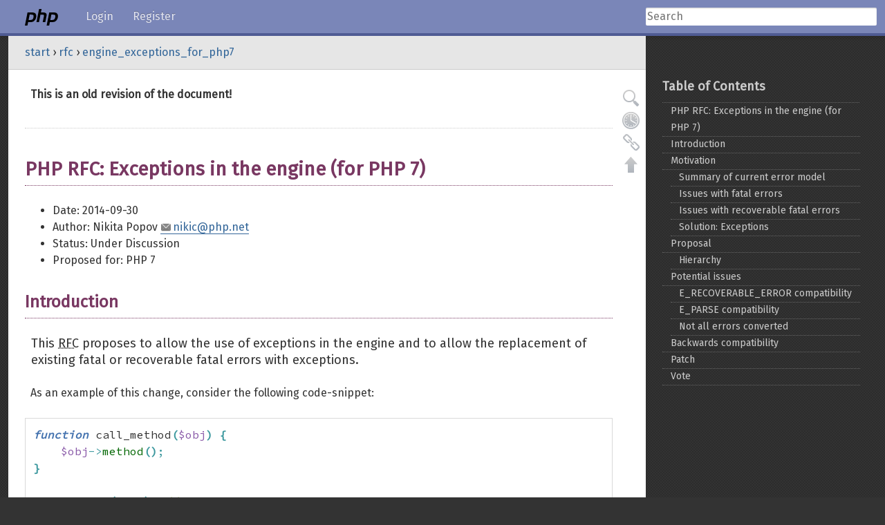

--- FILE ---
content_type: text/html; charset=utf-8
request_url: https://wiki.php.net/rfc/engine_exceptions_for_php7?rev=1424714499
body_size: 9185
content:
<!DOCTYPE html>
<html>
<head>
  <meta charset="utf-8">
  <meta name="viewport" content="width=device-width, initial-scale=1.0">

  <title>PHP: rfc:engine_exceptions_for_php7</title>

  <meta name="generator" content="DokuWiki"/>
<meta name="robots" content="noindex,nofollow"/>
<meta name="keywords" content="rfc,engine_exceptions_for_php7"/>
<link rel="search" type="application/opensearchdescription+xml" href="/lib/exe/opensearch.php" title="PHP Wiki"/>
<link rel="start" href="/"/>
<link rel="contents" href="/rfc/engine_exceptions_for_php7?do=index" title="Sitemap"/>
<link rel="manifest" href="/lib/exe/manifest.php" crossorigin="use-credentials"/>
<link rel="alternate" type="application/rss+xml" title="Recent Changes" href="/feed.php"/>
<link rel="alternate" type="application/rss+xml" title="Current namespace" href="/feed.php?mode=list&amp;ns=rfc"/>
<link rel="alternate" type="text/html" title="Plain HTML" href="/_export/xhtml/rfc/engine_exceptions_for_php7"/>
<link rel="alternate" type="text/plain" title="Wiki Markup" href="/_export/raw/rfc/engine_exceptions_for_php7"/>
<link rel="stylesheet" href="/lib/exe/css.php?t=phpnet&amp;tseed=d92a3e9abc7f7a3b406d766b6e4ab703"/>
<script >var NS='rfc';var JSINFO = {"id":"rfc:engine_exceptions_for_php7","namespace":"rfc","ACT":"show","useHeadingNavigation":0,"useHeadingContent":0};(function(H){H.className=H.className.replace(/\bno-js\b/,'js')})(document.documentElement);</script>
<script src="/lib/exe/jquery.php?tseed=8faf3dc90234d51a499f4f428a0eae43" defer="defer"></script>
<script src="/lib/exe/js.php?t=phpnet&amp;tseed=d92a3e9abc7f7a3b406d766b6e4ab703" defer="defer"></script>
  <link media='all' rel='stylesheet' href='//shared.php.net/styles/defaults.css?filemtime=1756897614'/>
  <link media='all' rel='stylesheet' href='//shared.php.net/styles/wiki.css?filemtime=1756897614'/>

  <link href="//fonts.googleapis.com/css?family=Fira+Sans|Source+Sans+Pro:300,400,600,400italic,600italic|Source+Code+Pro&amp;subset=latin,latin-ext" rel="stylesheet">
  <link rel="shortcut icon" href="//php.net/favicon.ico">
<!--[if lt IE 9]>
  <script src="//shared.php.net/js/html5shiv.js"></script>
<![endif]-->
  </head>
<body id="">

<div class="wrap">
<header class='clearfix'>
  <div id="mainmenu-toggle-overlay"></div>
  <input type="checkbox" id="mainmenu-toggle">
  <nav class="fullscreen">
    <div class="mainscreen">
      <a href="/" class="home"><img src="//php.net/images/logo.php?" width="48" height="24" alt="php"><span class="subdomain"></span></a>
      <ul>
        <li class=""><a href="?do=login">Login</a></li>
        <li class=""><a href="?do=register">Register</a></li>
      </ul>
    </div>
    <div class="secondscreen">
      <form method="get" action="/start">
        <input type="search" placeholder="Search" name="id" class="search">
        <input type="hidden" name="do" value="search">
      </form>
    </div>
  </nav>
</header>
<div id="flash-message"></div>
<nav id="megadropdown"></nav>

<section class="fullscreen clearfix">


<section id="breadcrumbs">
<nav>
<span class="bchead">You are here: </span><span class="home"><bdi><a href="/start" class="wikilink1" title="start" data-wiki-id="start">start</a></bdi></span> › <bdi><a href="/rfc" class="wikilink1" title="rfc" data-wiki-id="rfc">rfc</a></bdi> › <bdi><a href="/rfc/engine_exceptions_for_php7" class="wikilink1" title="rfc:engine_exceptions_for_php7" data-wiki-id="rfc:engine_exceptions_for_php7">engine_exceptions_for_php7</a></bdi></nav>
</section>
<section class="mainscreen">
    <!--[if lte IE 7 ]><div id="IE7"><![endif]--><!--[if IE 8 ]><div id="IE8"><![endif]-->
    <div id="dokuwiki__site"><div id="dokuwiki__top" class="site dokuwiki mode_show tpl_phpnet     ">


        <div class="wrapper group">

            
            <!-- ********** CONTENT ********** -->
            <div id="dokuwiki__content"><div class="pad group">

                <div class="pageId"><span>rfc:engine_exceptions_for_php7</span></div>

                <div class="page group">
                                                            <!-- wikipage start -->
                                        
<p>
<strong>This is an old revision of the document!</strong>
</p>
<hr />

<h1 class="sectionedit1" id="php_rfcexceptions_in_the_engine_for_php_7">PHP RFC: Exceptions in the engine (for PHP 7)</h1>
<div class="level1">
<ul>
<li class="level1"><div class="li"> Date: 2014-09-30</div>
</li>
<li class="level1"><div class="li"> Author: Nikita Popov <a href="mailto:&#110;&#105;&#107;&#105;&#99;&#64;&#112;&#104;&#112;&#46;&#110;&#101;&#116;" class="mail" title="&#110;&#105;&#107;&#105;&#99;&#64;&#112;&#104;&#112;&#46;&#110;&#101;&#116;">&#110;&#105;&#107;&#105;&#99;&#64;&#112;&#104;&#112;&#46;&#110;&#101;&#116;</a></div>
</li>
<li class="level1"><div class="li"> Status: Under Discussion</div>
</li>
<li class="level1"><div class="li"> Proposed for: PHP 7</div>
</li>
</ul>

</div>

<h2 class="sectionedit2" id="introduction">Introduction</h2>
<div class="level2">

<p>
This <abbr title="Request for Comments">RFC</abbr> proposes to allow the use of exceptions in the engine and to allow the replacement of existing fatal or recoverable fatal errors with exceptions.
</p>

<p>
As an example of this change, consider the following code-snippet:
</p>
<pre class="code php"><span class="kw2">function</span> call_method<span class="br0">&#40;</span><span class="re0">$obj</span><span class="br0">&#41;</span> <span class="br0">&#123;</span>
    <span class="re0">$obj</span><span class="sy0">-&gt;</span><span class="me1">method</span><span class="br0">&#40;</span><span class="br0">&#41;</span><span class="sy0">;</span>
<span class="br0">&#125;</span>
&nbsp;
call_method<span class="br0">&#40;</span><span class="kw4">null</span><span class="br0">&#41;</span><span class="sy0">;</span> <span class="co1">// oops!</span></pre>

<p>
Currently the above code will throw a fatal error <sup><a href="#fn__1" id="fnt__1" class="fn_top">1)</a></sup>:
</p>
<pre class="code">Fatal error: Call to a member function method() on a non-object in /path/file.php on line 4</pre>

<p>
This <abbr title="Request for Comments">RFC</abbr> replaces the fatal error with an <code>EngineException</code>. As such it is now possible to catch this error condition:
</p>
<pre class="code php">try <span class="br0">&#123;</span>
    call_method<span class="br0">&#40;</span><span class="kw4">null</span><span class="br0">&#41;</span><span class="sy0">;</span> <span class="co1">// oops!</span>
<span class="br0">&#125;</span> catch <span class="br0">&#40;</span>EngineException <span class="re0">$e</span><span class="br0">&#41;</span> <span class="br0">&#123;</span>
    <span class="kw1">echo</span> <span class="st0">&quot;Exception: {<span class="es4">$e-&gt;getMessage</span>()}<span class="es1">\n</span>&quot;</span><span class="sy0">;</span>
<span class="br0">&#125;</span>
&nbsp;
<span class="co1">// Exception: Call to a member function method() on a non-object</span></pre>

<p>
If the exception is not caught, PHP will continue to throw the same fatal error as it currently does.
</p>

</div>

<h2 class="sectionedit3" id="motivation">Motivation</h2>
<div class="level2">

</div>

<h3 class="sectionedit4" id="summary_of_current_error_model">Summary of current error model</h3>
<div class="level3">

<p>
PHP currently supports 16 different error types which are listed below, grouped by severity:
</p>
<pre class="code">// Fatal errors
E_ERROR
E_CORE_ERROR
E_COMPILE_ERROR
E_USER_ERROR

// Recoverable fatal errors
E_RECOVERABLE_ERROR
// Parse error
E_PARSE

// Warnings
E_WARNING
E_CORE_WARNING
E_COMPILE_WARNING
E_USER_WARNING

// Notices etc.
E_DEPRECATED
E_USER_DEPRECATED
E_NOTICE
E_USER_NOTICE
E_STRICT</pre>

<p>
The first four errors are fatal, i.e. they will not invoke the error handler, abort execution in the current context and directly jump (bailout) to the shutdown procedure.
</p>

<p>
The <code>E_RECOVERABLE_ERROR</code> error type behaves like a fatal error by default, but it will invoke the error handler, which can instruct the engine to ignore the error and continue execution in the context where the error was raised.
</p>

<p>
The <code>E_PARSE</code> error normally behaves like a fatal error (e.g. when <code>include</code> is used). However when <code>eval()</code> is used the bailout is not performed (the error handler is still skipped though).
</p>

<p>
The remaining errors are all non-fatal, i.e. execution continues normally after they occur. The error handler is invoked for all error types apart from <code>E_CORE_WARNING</code> and <code>E_COMPILE_WARNING</code>.
</p>

</div>

<h3 class="sectionedit5" id="issues_with_fatal_errors">Issues with fatal errors</h3>
<div class="level3">

</div>

<h4 id="cannot_be_gracefully_handled">Cannot be gracefully handled</h4>
<div class="level4">

<p>
The most obvious issue with fatal errors is that they immediately abort execution and as such cannot be gracefully recovered from. This behavior is very problematic in some situations.
</p>

<p>
As an example consider a server or daemon written in PHP. If a fatal error occurs during the handling of a request it will abort not only that individual request but kill the entire server/daemon. It would be much preferable to catch the fatal error and abort the request it originated from, but continue to handle other requests.
</p>

<p>
Another example is running tests in PHPUnit: If a test throws a fatal error this will abort the whole test-run. It would be more desirable to mark the individual test as failed, but continue running the rest of the testsuite.
</p>

</div>

<h4 id="error_handler_is_not_called">Error handler is not called</h4>
<div class="level4">

<p>
Fatal errors do not invoke the error handler and as such it is hard to apply custom error handling procedures (for display, logging, mailing, ...) to them. The only way to handle a fatal error is through a shutdown function:
</p>
<pre class="code php"><a href="http://www.php.net/register_shutdown_function"><span class="kw3">register_shutdown_function</span></a><span class="br0">&#40;</span><span class="kw2">function</span><span class="br0">&#40;</span><span class="br0">&#41;</span> <span class="br0">&#123;</span> <a href="http://www.php.net/var_dump"><span class="kw3">var_dump</span></a><span class="br0">&#40;</span><a href="http://www.php.net/error_get_last"><span class="kw3">error_get_last</span></a><span class="br0">&#40;</span><span class="br0">&#41;</span><span class="br0">&#41;</span><span class="sy0">;</span> <span class="br0">&#125;</span><span class="br0">&#41;</span><span class="sy0">;</span>
&nbsp;
<span class="re0">$null</span> <span class="sy0">=</span> <span class="kw4">null</span><span class="sy0">;</span>
<span class="re0">$null</span><span class="sy0">-&gt;</span><span class="me1">foo</span><span class="br0">&#40;</span><span class="br0">&#41;</span><span class="sy0">;</span>
&nbsp;
<span class="co1">// shutdown function output:</span>
<a href="http://www.php.net/array"><span class="kw3">array</span></a><span class="br0">&#40;</span><span class="nu0">4</span><span class="br0">&#41;</span> <span class="br0">&#123;</span>
  <span class="br0">&#91;</span><span class="st0">&quot;type&quot;</span><span class="br0">&#93;</span><span class="sy0">=&gt;</span> int<span class="br0">&#40;</span><span class="nu0">1</span><span class="br0">&#41;</span>
  <span class="br0">&#91;</span><span class="st0">&quot;message&quot;</span><span class="br0">&#93;</span><span class="sy0">=&gt;</span> string<span class="br0">&#40;</span><span class="nu0">47</span><span class="br0">&#41;</span> <span class="st0">&quot;Call to a member function foo() on a non-object&quot;</span>
  <span class="br0">&#91;</span><span class="st0">&quot;file&quot;</span><span class="br0">&#93;</span><span class="sy0">=&gt;</span> <span class="sy0">...</span>
  <span class="br0">&#91;</span><span class="st0">&quot;line&quot;</span><span class="br0">&#93;</span><span class="sy0">=&gt;</span> <span class="sy0">...</span>
<span class="br0">&#125;</span></pre>

<p>
This allows rudimentary handling of fatal errors, but the available information is very limited. In particular the shutdown function is not able to retrieve a stacktrace for the error (which is possible for other error types going through the error handler.)
</p>

</div>

<h4 id="finally_blocks_will_not_be_invoked">Finally blocks will not be invoked</h4>
<div class="level4">

<p>
If a fatal error occurs <code>finally</code> blocks will not be invoked:
</p>
<pre class="code php"><span class="re0">$lock</span><span class="sy0">-&gt;</span><span class="me1">acquire</span><span class="br0">&#40;</span><span class="br0">&#41;</span><span class="sy0">;</span>
try <span class="br0">&#123;</span>
    doSomething<span class="br0">&#40;</span><span class="br0">&#41;</span><span class="sy0">;</span>
<span class="br0">&#125;</span> finally <span class="br0">&#123;</span>
    <span class="re0">$lock</span><span class="sy0">-&gt;</span><span class="me1">release</span><span class="br0">&#40;</span><span class="br0">&#41;</span><span class="sy0">;</span>
<span class="br0">&#125;</span></pre>

<p>
If <code>doSomething()</code> in the above example results in a fatal error the <code>finally</code> block will not be run and the lock is not released.
</p>

</div>

<h4 id="destructors_are_not_called">Destructors are not called</h4>
<div class="level4">

<p>
When a fatal error occurs destructors are not invoked. This means that anything relying on the RAII (Resource Acquisition Is Initialization) will break. Using the lock example again:
</p>
<pre class="code php"><span class="kw2">class</span> LockManager <span class="br0">&#123;</span>
    <span class="kw2">private</span> <span class="re0">$lock</span><span class="sy0">;</span>
    <span class="kw2">public</span> <span class="kw2">function</span> __construct<span class="br0">&#40;</span>Lock <span class="re0">$lock</span><span class="br0">&#41;</span> <span class="br0">&#123;</span>
        <span class="re0">$this</span><span class="sy0">-&gt;</span><span class="me1">lock</span> <span class="sy0">=</span> <span class="re0">$lock</span><span class="sy0">;</span>
        <span class="re0">$this</span><span class="sy0">-&gt;</span><span class="me1">lock</span><span class="sy0">-&gt;</span><span class="me1">acquire</span><span class="br0">&#40;</span><span class="br0">&#41;</span><span class="sy0">;</span>
    <span class="br0">&#125;</span>
    <span class="kw2">public</span> <span class="kw2">function</span> __destruct<span class="br0">&#40;</span><span class="br0">&#41;</span> <span class="br0">&#123;</span>
        <span class="re0">$this</span><span class="sy0">-&gt;</span><span class="me1">lock</span><span class="sy0">-&gt;</span><span class="me1">release</span><span class="br0">&#40;</span><span class="br0">&#41;</span><span class="sy0">;</span>
    <span class="br0">&#125;</span>
<span class="br0">&#125;</span>
&nbsp;
<span class="kw2">function</span> test<span class="br0">&#40;</span><span class="re0">$lock</span><span class="br0">&#41;</span> <span class="br0">&#123;</span>
    <span class="re0">$manager</span> <span class="sy0">=</span> <span class="kw2">new</span> LockManager<span class="br0">&#40;</span><span class="re0">$lock</span><span class="br0">&#41;</span><span class="sy0">;</span> <span class="co1">// acquire lock</span>
&nbsp;
    doSomething<span class="br0">&#40;</span><span class="br0">&#41;</span><span class="sy0">;</span>
&nbsp;
    <span class="co1">// automatically release lock via dtor</span>
<span class="br0">&#125;</span></pre>

<p>
If <code>doSomething()</code> in the above example throws a fatal error the destructor of <code>LockManager</code> is not called and as such the lock is not released.
</p>

<p>
As both <code>finally</code> blocks and destructors fail in face of fatal errors the only reasonably robust way of releasing critical resources is to use a global registry combined with a shutdown function.
</p>

</div>

<h3 class="sectionedit6" id="issues_with_recoverable_fatal_errors">Issues with recoverable fatal errors</h3>
<div class="level3">

<p>
After acknowledging that the use of fatal errors is problematic, one might suggest to convert fatal errors to recoverable fatal errors where possible. Sadly this also has several issues:
</p>

</div>

<h4 id="execution_is_continued_in_same_context">Execution is continued in same context</h4>
<div class="level4">

<p>
When a recoverable fatal error is dismissed by a custom error handler, execution is continued as if the error never happened. From a core developer perspective this means that a recoverable fatal error needs to be implemented in the same way as a warning is, with the assumption that the following code will still be run.
</p>

<p>
This makes it technically complicated to convert fatal errors into recoverable errors, because fatal errors are typically thrown in situation where continuing execution in the current codepath is not possible. For example the use of recoverable errors in argument sending would likely require manual stack and call slot cleanup as well as figuring out which code to run after the error.
</p>

</div>

<h4 id="hard_to_catch">Hard to catch</h4>
<div class="level4">

<p>
While <code>E_RECOVERABLE_ERROR</code> is presented as a “Catchable fatal error” to the end user, the error is actually rather hard to catch. In particular the familiar <code>try</code>/<code>catch</code> structure cannot be used and instead an error handler needs to be employed.
</p>

<p>
To catch a recoverable fatal error non-intrusively code along the following lines is necessary:
</p>
<pre class="code php"><a href="http://www.php.net/set_error_handler"><span class="kw3">set_error_handler</span></a><span class="br0">&#40;</span><span class="kw2">function</span><span class="br0">&#40;</span><span class="re0">$errno</span><span class="sy0">,</span> <span class="re0">$errstr</span><span class="sy0">,</span> <span class="re0">$errfile</span><span class="sy0">,</span> <span class="re0">$errline</span><span class="br0">&#41;</span> <span class="br0">&#123;</span>
    <span class="kw1">if</span> <span class="br0">&#40;</span><span class="re0">$errno</span> <span class="sy0">===</span> E_RECOVERABLE_ERROR<span class="br0">&#41;</span> <span class="br0">&#123;</span>
        <span class="kw1">throw</span> <span class="kw2">new</span> ErrorException<span class="br0">&#40;</span><span class="re0">$errstr</span><span class="sy0">,</span> <span class="re0">$errno</span><span class="sy0">,</span> <span class="nu0">0</span><span class="sy0">,</span> <span class="re0">$errfile</span><span class="sy0">,</span> <span class="re0">$errline</span><span class="br0">&#41;</span><span class="sy0">;</span>
    <span class="br0">&#125;</span>
    <span class="kw1">return</span> <span class="kw4">false</span><span class="sy0">;</span>
<span class="br0">&#125;</span><span class="br0">&#41;</span><span class="sy0">;</span>
&nbsp;
try <span class="br0">&#123;</span>
    <span class="kw2">new</span> Closure<span class="sy0">;</span>
<span class="br0">&#125;</span> catch <span class="br0">&#40;</span>Exception <span class="re0">$e</span><span class="br0">&#41;</span> <span class="br0">&#123;</span>
    <span class="kw1">echo</span> <span class="st0">&quot;Caught: {<span class="es4">$e-&gt;getMessage</span>()}<span class="es1">\n</span>&quot;</span><span class="sy0">;</span>
<span class="br0">&#125;</span>
&nbsp;
<a href="http://www.php.net/restore_error_handler"><span class="kw3">restore_error_handler</span></a><span class="br0">&#40;</span><span class="br0">&#41;</span><span class="sy0">;</span></pre>

</div>

<h4 id="performance">Performance</h4>
<div class="level4">

<p>
The ability to bypass recoverable fatal errors while still continuing execution in the same code path may cause performance issues in some cases. For example it is currently possible to completely ignore argument type hints with an error handler. As such a JIT compiler may not be able to make strong assumptions about the types of type hinted parameters.
</p>

</div>

<h3 class="sectionedit7" id="solutionexceptions">Solution: Exceptions</h3>
<div class="level3">

<p>
Exceptions provide an approach to error handling that does not suffer from the problems of fatal and recoverable fatal errors. In particular exceptions can be gracefully handled, they will invoke <code>finally</code> blocks and destructors and are easily caught using <code>catch</code> blocks.
</p>

<p>
From an implementational point of view they also form a middle ground between fatal errors (abort execution) and recoverable fatal errors (continue in the same codepath). Exceptions typically leave the current codepath right away and make use of automatic cleanup mechanisms (e.g. there is no need to manually clean up the stack). In order to throw an exception from the VM you usually only need to free the opcode operands and invoke <code>HANDLE_EXCEPTION()</code>.
</p>

<p>
Exceptions have the additional advantage of providing a stack trace.
</p>

</div>

<h2 class="sectionedit8" id="proposal">Proposal</h2>
<div class="level2">

<p>
This proposal introduces two new exception types:
</p>
<ul>
<li class="level1"><div class="li"> <code>EngineException</code> as the recommended default exception type for exceptions emitted from the executor.</div>
</li>
<li class="level1"><div class="li"> <code>ParseException</code> for use with parse errors in particular.</div>
</li>
</ul>

<p>
Additionally the following policy changes are made:
</p>
<ul>
<li class="level1"><div class="li"> It is now allowed to use exceptions in the engine.</div>
</li>
<li class="level1"><div class="li"> Existing errors of type <code>E_ERROR</code>, <code>E_RECOVERABLE_ERROR</code>, <code>E_PARSE</code> or <code>E_COMPILE_ERROR</code> can be converted to exceptions.</div>
</li>
<li class="level1"><div class="li"> It is discouraged to introduce new errors of type <code>E_ERROR</code> or <code>E_RECOVERABLE_ERROR</code>. Within limits of technical feasibility the use of exceptions is preferred.</div>
</li>
</ul>

<p>
In order to avoid updating many tests the current error messages will be retained if the engine/parse exception is not caught. This may be changed in the future.
</p>

<p>
The patch attached to this <abbr title="Request for Comments">RFC</abbr> already converts a large number of fatal and recoverable fatal errors to exceptions. It also converts parse errors to exceptions.
</p>

</div>

<h3 class="sectionedit9" id="hierarchy">Hierarchy</h3>
<div class="level3">

<p>
There is some concern that by extending <code>EngineException</code> directly from <code>Exception</code>, previously fatal errors may be accidentally caught by existing <code>catch(Exception $e)</code> blocks (aka Pokemon exception handling). To alleviate this concern it is possible to introduce a new <code>BaseException</code> type with the following inheritance hierarchy:
</p>
<pre class="code">BaseExtension (abstract)
 +- EngineException
 +- ParseException
 +- Exception
     +- ErrorException
     +- RuntimeException
         +- ...
     +- ...</pre>

<p>
As such engine/parse exceptions will not be caught by existing <code>catch(Exception $e)</code> blocks.
</p>

<p>
Whether such a hierarchy (with a new <code>BaseException</code> type) should be adopted will be subject to a secondary vote.
</p>

</div>

<h2 class="sectionedit10" id="potential_issues">Potential issues</h2>
<div class="level2">

</div>

<h3 class="sectionedit11" id="e_recoverable_error_compatibility">E_RECOVERABLE_ERROR compatibility</h3>
<div class="level3">

<p>
Currently it is possible to silently ignore recoverable fatal errors with a custom error handler. By replacing them with exceptions this capability is removed, thus breaking compatibility.
</p>

<p>
I have never seen this possibility used in practice outside some weird hacks (which use ignored recoverable type constraint errors to implement scalar typehints). In most cases custom error handlers throw an <code>ErrorException</code>, i.e. they emulate the proposed behavior with a different exception type.
</p>

</div>

<h3 class="sectionedit12" id="e_parse_compatibility">E_PARSE compatibility</h3>
<div class="level3">

<p>
Currently parse errors generated during <code>eval()</code> (but not <code>require</code> etc) are non-fatal. This proposal would make <code>eval()</code> throw an exception instead, which would require some code adjustments in cases where the developer wishes to gracefully handle <code>eval()</code> errors.
</p>

<p>
As parse errors do not invoke the error handler, handling eval errors is tricky and requires code looking roughly as follows  <sup><a href="#fn__2" id="fnt__2" class="fn_top">2)</a></sup>:
</p>
<pre class="code php"><a href="http://www.php.net/set_error_handler"><span class="kw3">set_error_handler</span></a><span class="br0">&#40;</span><span class="kw2">function</span><span class="br0">&#40;</span><span class="br0">&#41;</span> <span class="br0">&#123;</span> <span class="kw1">return</span> <span class="kw4">false</span><span class="sy0">;</span> <span class="br0">&#125;</span><span class="sy0">,</span> <span class="nu0">0</span><span class="br0">&#41;</span><span class="sy0">;</span>
<span class="sy0">@</span><span class="re0">$undefinedVariable</span><span class="sy0">;</span>
<a href="http://www.php.net/restore_error_handler"><span class="kw3">restore_error_handler</span></a><span class="br0">&#40;</span><span class="br0">&#41;</span><span class="sy0">;</span>
&nbsp;
<span class="re0">$oldErrorReporting</span> <span class="sy0">=</span> <a href="http://www.php.net/error_reporting"><span class="kw3">error_reporting</span></a><span class="br0">&#40;</span><span class="br0">&#41;</span><span class="sy0">;</span>
<a href="http://www.php.net/error_reporting"><span class="kw3">error_reporting</span></a><span class="br0">&#40;</span><span class="re0">$oldErrorReporting</span> <span class="sy0">&amp;</span> ~<span class="kw4">E_PARSE</span><span class="br0">&#41;</span><span class="sy0">;</span>
<span class="re0">$result</span> <span class="sy0">=</span> <a href="http://www.php.net/eval"><span class="kw3">eval</span></a><span class="br0">&#40;</span><span class="re0">$code</span><span class="br0">&#41;</span><span class="sy0">;</span>
<a href="http://www.php.net/error_reporting"><span class="kw3">error_reporting</span></a><span class="br0">&#40;</span><span class="re0">$oldErrorReporting</span><span class="br0">&#41;</span><span class="sy0">;</span>
&nbsp;
<span class="re0">$error</span> <span class="sy0">=</span> <a href="http://www.php.net/error_get_last"><span class="kw3">error_get_last</span></a><span class="br0">&#40;</span><span class="br0">&#41;</span><span class="sy0">;</span>
<span class="kw1">if</span> <span class="br0">&#40;</span><span class="re0">$result</span> <span class="sy0">===</span> <span class="kw4">false</span> <span class="sy0">&amp;&amp;</span> <span class="re0">$error</span><span class="br0">&#91;</span><span class="st_h">'type'</span><span class="br0">&#93;</span> <span class="sy0">===</span> <span class="kw4">E_PARSE</span><span class="br0">&#41;</span> <span class="br0">&#123;</span>
    <span class="co1">// Handle $error</span>
<span class="br0">&#125;</span></pre>

<p>
After this <abbr title="Request for Comments">RFC</abbr> errors should be handled as follows instead:
</p>
<pre class="code php">try <span class="br0">&#123;</span>
    <span class="re0">$result</span> <span class="sy0">=</span> <a href="http://www.php.net/eval"><span class="kw3">eval</span></a><span class="br0">&#40;</span><span class="re0">$code</span><span class="br0">&#41;</span><span class="sy0">;</span>
<span class="br0">&#125;</span> catch <span class="br0">&#40;</span>\ParseException <span class="re0">$exception</span><span class="br0">&#41;</span> <span class="br0">&#123;</span>
    <span class="co1">// Handle $exception</span>
<span class="br0">&#125;</span></pre>

</div>

<h3 class="sectionedit13" id="not_all_errors_converted">Not all errors converted</h3>
<div class="level3">

<p>
The Zend Engine currently (master on 2014-09-30) contains the following number of fatal-y errors:
</p>
<pre class="code">E_ERROR:            182    (note: not counting 636 occurrences in zend_vm_execute.h)
E_CORE_ERROR:        12
E_COMPILE_ERROR:    146
E_PARSE:              1
E_RECOVERABLE_ERROR: 17</pre>

<p>
The count was obtained using <code>git grep “error[^(]*(E_ERROR_TYPE” Zend | wc -l</code> and as such may not be totally accurate, but should be a good approximation.
</p>

<p>
The patch attached to the <abbr title="Request for Comments">RFC</abbr> currently (as of 2014-09-30) removes 75 <code>E_ERROR</code>s, 13 <code>E_RECOVERABLE_ERROR</code>s and the one <code>E_PARSE</code> error. While I hope to port more errors to exceptions before the patch is merged, the process is rather time consuming and I will not be able to convert all errors. (Note: The number of occurrences in the source code says rather little about what percentage of “actually thrown” errors this constitutes.)
</p>

<p>
Some errors are easy to change to exceptions, others are more complicated. Some are impossible, like the memory limit or execution time limit errors. The <code>E_CORE_ERROR</code> type can&#039;t be converted to use exceptions because it occurs during startup (at least if used correctly). Converting <code>E_COMPILE_ERROR</code> to exceptions would also require some significant changes to the compiler.
</p>

<p>
This means that there will always be some truly fatal errors and to a userland developer the distinction between what results in an exception and what in a fatal error may be non-obvious. I don&#039;t think that this is really a problem. Not being able to make everything an exception is no reason to avoid exceptions in the cases where they <em>can</em> be used.
</p>

</div>

<h2 class="sectionedit14" id="backwards_compatibility">Backwards compatibility</h2>
<div class="level2">

<p>
The <code>E_ERROR</code> portion of this proposal does not break backwards compatibility: All code that was previously working, will continue to work. The change only relaxes error conditions, which is generally not regarded as breaking BC.
</p>

<p>
The <code>E_RECOVERABLE_ERROR</code> part of the proposal may introduce a minor BC break, because it will no longer allow to silently ignore recoverable errors with a custom error handler. As this point is somewhat controversial I&#039;ll have a separate voting option for this.
</p>

<p>
The <code>E_PARSE</code> part of the proposal may introduce a minor BC break, because <code>E_PARSE</code> exhibits non-fatal behavior when used with <code>eval()</code>.
</p>

</div>

<h2 class="sectionedit15" id="patch">Patch</h2>
<div class="level2">

<p>
A patch for this <abbr title="Request for Comments">RFC</abbr> is available at <a href="https://github.com/php/php-src/pull/1095" class="urlextern" title="https://github.com/php/php-src/pull/1095" rel="ugc nofollow">https://github.com/php/php-src/pull/1095</a>.
</p>

<p>
The patch introduces basic infrastructure for this change, replaces <code>E_PARSE</code> with <code>ParseException</code> and a number of <code>E_ERROR</code> and <code>E_RECOVERABLE_ERROR</code> with <code>EngineException</code>.
</p>

<p>
To simplify porting to exceptions it is possible to throw engine exceptions by passing an additional <code>E_EXCEPTION</code> flag to <code>zend_error</code> (instead of using <code>zend_throw_exception</code>). To free unfetched operands in the VM the <code>FREE_UNFETCHED_OPn</code> pseudo-macros are introduced. An example of the necessary change to port a fatal error to an exception:
</p>
<pre class="code">- zend_error_noreturn(E_ERROR, &quot;Cannot pass parameter %d by reference&quot;, opline-&gt;op2.num);
+ zend_error(E_EXCEPTION | E_ERROR, &quot;Cannot pass parameter %d by reference&quot;, opline-&gt;op2.num);
+ FREE_UNFETCHED_OP1();
+ HANDLE_EXCEPTION();</pre>

<p>
The current patch continues using “Recoverable fatal error” messages even for errors that are not recoverable anymore in the previous sense of the word. These messages will be adjusted afterwards. (The patch tries to separate important functional changes from cosmetic tweaks.)
</p>

</div>

<h2 class="sectionedit16" id="vote">Vote</h2>
<div class="level2">

<p>
Vote 1: Allow exceptions in the engine and conversion of existing fatals? Requires 2/3 majority.
</p>

<p>
Vote 2: Introduce BaseException? Option with more votes wins.
</p>

</div>
<div class="footnotes">
<div class="fn"><sup><a href="#fnt__1" id="fn__1" class="fn_bot">1)</a></sup> 
<div class="content">Since <a href="/rfc/catchable-call-to-member-of-non-object" class="wikilink1" title="rfc:catchable-call-to-member-of-non-object" data-wiki-id="rfc:catchable-call-to-member-of-non-object">catchable-call-to-member-of-non-object</a> it throws a recoverable fatal error instead, so this particular example no longer applies in pre-release builds of PHP</div></div>
<div class="fn"><sup><a href="#fnt__2" id="fn__2" class="fn_bot">2)</a></sup> 
<div class="content">This does not handle all cases, but should give you a rough idea of how eval errors are handled</div></div>
</div>
                    <!-- wikipage stop -->
                                    </div>

                <div class="docInfo"><bdi>rfc/engine_exceptions_for_php7.1424714499.txt.gz</bdi> · Last modified: <time datetime="2025-04-03T13:08:41+0000">2025/04/03 13:08</time> (external edit)</div>

                            </div></div><!-- /content -->

            <hr class="a11y" />

            <!-- PAGE ACTIONS -->
            <div id="dokuwiki__pagetools">
                <h3 class="a11y">Page Tools</h3>
                <div class="tools">
                    <ul>
                        <li><a href="/rfc/engine_exceptions_for_php7?do=edit"  class="action source" accesskey="v" rel="nofollow" title="Show pagesource [V]"><span>Show pagesource</span></a></li><li><a href="/rfc/engine_exceptions_for_php7?do=revisions"  class="action revs" accesskey="o" rel="nofollow" title="Old revisions [O]"><span>Old revisions</span></a></li><li><a href="/rfc/engine_exceptions_for_php7?do=backlink"  class="action backlink" rel="nofollow" title="Backlinks"><span>Backlinks</span></a></li><li><a href="#dokuwiki__top"  class="action top" accesskey="t" rel="nofollow" title="Back to top [T]"><span>Back to top</span></a></li>                    </ul>
                </div>
            </div>
        </div><!-- /wrapper -->

    </div></div><!-- /site -->

    <div class="no"><img src="/lib/exe/taskrunner.php?id=rfc%3Aengine_exceptions_for_php7&amp;1770011348" width="2" height="1" alt="" /></div>
    <div id="screen__mode" class="no"></div>    <!--[if ( lte IE 7 | IE 8 ) ]></div><![endif]-->
</section>

﻿<section class="secondscreen">
  <!-- TOC START -->
<div id="dw__toc" class="dw__toc">
<h3 class="toggle">Table of Contents</h3>
<div>

<ul class="toc">
<li class="level1"><div class="li"><a href="#php_rfcexceptions_in_the_engine_for_php_7">PHP RFC: Exceptions in the engine (for PHP 7)</a></div>
<ul class="toc">
<li class="level2"><div class="li"><a href="#introduction">Introduction</a></div></li>
<li class="level2"><div class="li"><a href="#motivation">Motivation</a></div>
<ul class="toc">
<li class="level3"><div class="li"><a href="#summary_of_current_error_model">Summary of current error model</a></div></li>
<li class="level3"><div class="li"><a href="#issues_with_fatal_errors">Issues with fatal errors</a></div></li>
<li class="level3"><div class="li"><a href="#issues_with_recoverable_fatal_errors">Issues with recoverable fatal errors</a></div></li>
<li class="level3"><div class="li"><a href="#solutionexceptions">Solution: Exceptions</a></div></li>
</ul>
</li>
<li class="level2"><div class="li"><a href="#proposal">Proposal</a></div>
<ul class="toc">
<li class="level3"><div class="li"><a href="#hierarchy">Hierarchy</a></div></li>
</ul>
</li>
<li class="level2"><div class="li"><a href="#potential_issues">Potential issues</a></div>
<ul class="toc">
<li class="level3"><div class="li"><a href="#e_recoverable_error_compatibility">E_RECOVERABLE_ERROR compatibility</a></div></li>
<li class="level3"><div class="li"><a href="#e_parse_compatibility">E_PARSE compatibility</a></div></li>
<li class="level3"><div class="li"><a href="#not_all_errors_converted">Not all errors converted</a></div></li>
</ul>
</li>
<li class="level2"><div class="li"><a href="#backwards_compatibility">Backwards compatibility</a></div></li>
<li class="level2"><div class="li"><a href="#patch">Patch</a></div></li>
<li class="level2"><div class="li"><a href="#vote">Vote</a></div></li>
</ul></li>
</ul>
</div>
</div>
<!-- TOC END -->
</section>
</section><!-- .fullscreen -->
<footer>
  <nav class="fullscreen">
    <ul>
      <li><a href="//php.net/copyright">Copyright © 2001-2026 The PHP Group</a></li>
      <li><a href="//php.net/sites">Other PHP.net sites</a></li>
      <li><a href="//php.net/privacy">Privacy policy</a></li>
    </ul>
  </nav>
</footer>

</div><!-- .wrap -->
</body>
</html>


--- FILE ---
content_type: text/css
request_url: https://shared.php.net/styles/wiki.css?filemtime=1756897614
body_size: 5620
content:
/**
 * This file provides styles for the general layout structure.
 *
 * @author Anika Henke <anika@selfthinker.org>
 */
body {
  margin: 0 auto;
  font: normal 1em/1.5em "Fira Sans", "Source Sans Pro", Helvetica, Arial, sans-serif;
  background: #333 url('../images/bg-texture-00.svg');
}

body footer {
    border-top: 0;
    background-color: transparent;
}

@media (min-width: 48rem) {
  #breadcrumbs {
    box-sizing: border-box;
    width: 73.4375%;
  }
}

#dokuwiki__site {
  max-width: 75em;
  padding-right: 1.5rem;
}
#dokuwiki__site > .site {
  padding: 0 .5em;
}
#dokuwiki__header {
  width: 100%;
}
#dokuwiki__header .headings {
  float: left;
}
#dokuwiki__header .tools {
  float: right;
  text-align: right;
}
[dir=rtl] #dokuwiki__header .headings {
  float: right;
  text-align: right;
}
[dir=rtl] #dokuwiki__header .tools {
  float: left;
  text-align: left;
}
#dokuwiki__site .wrapper {
  position: relative;
}
#dokuwiki__aside {
  width: 16em;
  float: left;
  position: relative;
  display: block;
}
#dokuwiki__aside > .pad {
  margin: 0 1.5em 0 0;
}
[dir=rtl] #dokuwiki__aside {
  float: right;
}
[dir=rtl] #dokuwiki__aside > .pad {
  margin: 0 0 0 1.5em;
}
.showSidebar #dokuwiki__content {
  float: right;
  margin-left: -16em;
  width: 100%;
}
.showSidebar #dokuwiki__content > .pad {
  margin-left: 16em;
}
[dir=rtl] .showSidebar #dokuwiki__content {
  float: left;
  margin-left: 0;
  margin-right: -16em;
}
[dir=rtl] .showSidebar #dokuwiki__content > .pad {
  margin-left: 0;
  margin-right: 16em;
}

/* Make the font-size of the first paragraph in the Introduction section
 * a bit larger if the paragraph is the first child of the introduction.
 * Technically dokuwiki puts the content in a div immediately after the
 * header; hence the strange rule.
 *
 * Hopefully this encourages RFC authors to write better introductions.
 */
#dokuwiki__content #introduction + div > p:first-child {
  font-size:1.125em;
}

#dokuwiki__footer {
  clear: both;
}
/**
 * This file provides styles for the TOC (table of contents), the
 * sitemap (?do=index) and backlinks (?do=backlink).
 */

.pageId {
	display: none;
}
/* toc container */
#dw__toc {
  font-size:.875rem;
  line-height:1.5rem;
}
#dw__toc a {
  display: block;
  text-decoration: none;
  border-bottom: 1px dotted #666;
  margin-bottom:-1px;
  padding-left: .75rem;
  text-decoration: none;
  color: #ccc;
  position: relative;
}
#dw__toc a:hover,
#dw__toc a:focus {
  color: #AE508D;
  border-color: #666;
  outline:none;
}
#dw__toc a:hover:before,
#dw__toc a:focus:before {
  content: "\bb \20";
  position: absolute;
  left: 0;
}


/*____________ toc header ____________*/

.dokuwiki h3.toggle {
    padding: .2em .5em;
    font-weight: bold;
}

.dokuwiki .toggle strong {
    float: right;
    margin: 0 .2em;
}
[dir=rtl] .dokuwiki .toggle strong {
    float: left;
}

/*____________ toc list ____________*/
#dw__toc h3 {
  border: 0;
  padding:.0 1.5rem;
  position:relative;
  border-radius:0;
  font-size:1.125rem;
  color:#ccc;
  background-color: transparent;
  pointer-events: none;
}
#dw__toc h3:after {
  border-color: #666;
}
#dw__toc > h3 > strong {
  display: none; /* no need for collapsing */
}
#dw__toc > div {
    padding: 0 1.5rem 1.5rem;
}
#dw__toc ul {
    padding: 0;
    margin: 0;
}
#dw__toc ul li {
    list-style: none;
    padding: 0;
    margin: 0;
}
#dw__toc ul ul ul {
    padding-left: .75rem;
}
[dir=rtl] #dw__toc ul ul ul {
    padding-left: 0;
    padding-right: .75rem;
}

/* in case of toc list jumping one level
  (e.g. if heading level 3 follows directly after heading level 1) */
#dw__toc ul li.clear {
}


/* sitemap (and backlinks)
********************************************************************/

.dokuwiki ul.idx {
    padding-left: 0;
}
[dir=rtl] .dokuwiki ul.idx {
    padding-right: 0;
}
.dokuwiki ul.idx li {
    list-style-image: url(../../lib/images/bullet.png);
}
.dokuwiki ul.idx li.open {
    list-style-image: url(../../lib/images/open.png);
}
.dokuwiki ul.idx li.closed {
    list-style-image: url(../../lib/images/closed.png);
}
[dir=rtl] .dokuwiki ul.idx li.closed {
    list-style-image: url(../../lib/images/closed-rtl.png);
}
/**
 * This file provides the styles for the page tools
 * (fly out navigation beside the page to edit, etc).
 *
 * @author Anika Henke <anika@selfthinker.org>
 * @author Andreas Gohr <andi@splitbrain.org>
 */
.dokuwiki div.page {
  height: 190px;
  min-height: 190px;
  /* 30 (= height of icons) x 6 (= maximum number of possible tools) + 2x5 */
  height: auto;
}
#dokuwiki__usertools {
  /* move the tools just outside of the site */
  right: 40px;
}
[dir=rtl] #dokuwiki__usertools {
  right: auto;
  left: 40px;
}
#dokuwiki__pagetools {
  position: absolute;
  right: -44px;
  /* on same vertical level as first headline, because .page has 2em padding */
  top: 0;
  width: 40px;
}
#dokuwiki__pagetools h3 {
	display: none;
}
[dir=rtl] #dokuwiki__pagetools {
  right: auto;
  left: -40px;
}
#dokuwiki__pagetools div.tools {
  position: fixed;
  width: 40px;
}
#dokuwiki__pagetools ul {
  position: absolute;
  right: 0;
  text-align: right;
  margin: 0;
  padding: 0;
  /* add transparent border to prevent jumping when proper border is added on hover */
  border: 1px solid transparent;
  z-index: 10;
}
[dir=rtl] #dokuwiki__pagetools ul {
  right: auto;
  left: 0;
  text-align: left;
}
#dokuwiki__pagetools ul li {
  padding: 0;
  margin: 0;
  list-style: none;
  font-size: 0.875em;
}
#dokuwiki__pagetools ul li a {
  display: block;
  min-height: 20px;
  /* 30 - 2x5 */
  line-height: 20px;
  padding: 0;
  background-position: right 0;
  background-repeat: no-repeat;
  /* add transparent border to prevent jumping when proper border is added on focus */
  border: 1px solid transparent;
  white-space: nowrap;
  width: 30px;
  height: 30px;
  overflow: hidden;
  margin-left: auto;
  /* align right if the ul is larger because one item is focused */
}
#dokuwiki__pagetools ul li a:before {
  content: url(//wiki.php.net/lib/tpl/phpnet/images/pagetools-sprite.png?v=2);
  display: inline-block;
  font-size: 0;
  line-height: 0;
}
[dir=rtl] #dokuwiki__pagetools ul li a {
  background-position: left 0;
  margin-right: auto;
  margin-left: 0;
}
/* show all tools on hover and individual tools on focus */
#dokuwiki__pagetools:hover ul,
#dokuwiki__pagetools ul li a:focus,
#dokuwiki__pagetools ul li a:active {
  background-color: #fff;
  border-color: #ccc;
  border-radius: 2px;
  box-shadow: 2px 2px 2px #999;
}
#dokuwiki__pagetools:hover ul li a,
#dokuwiki__pagetools ul li a:focus,
#dokuwiki__pagetools ul li a:active {
  width: auto;
  height: auto;
  overflow: visible;
  padding: 5px 40px 5px 5px;
  background-image: url(//wiki.php.net/lib/tpl/phpnet/images/pagetools-sprite.png?v=2);
}
#dokuwiki__pagetools:hover ul li a:before,
#dokuwiki__pagetools ul li a:focus:before {
  content: none;
}
[dir=rtl] #dokuwiki__pagetools:hover ul,
[dir=rtl] #dokuwiki__pagetools ul li a:focus {
  box-shadow: -2px 2px 2px #999;
}
[dir=rtl] #dokuwiki__pagetools:hover li a,
[dir=rtl] #dokuwiki__pagetools ul li a:focus,
[dir=rtl] #dokuwiki__pagetools ul li a:active {
  padding: 5px 5px 5px 40px;
}
/* IE7 fixes, doesn't work without images */
#IE7 #dokuwiki__pagetools ul li a {
  background-image: url(//wiki.php.net/lib/tpl/phpnet/images/pagetools-sprite.png?v=2);
}
#IE7 #dokuwiki__pagetools:hover ul li a span,
#IE7 #dokuwiki__pagetools ul li a:focus span,
#IE7 #dokuwiki__pagetools ul li a:active span {
  clip: auto;
  display: inline;
  position: static;
}
#IE7 #dokuwiki__pagetools ul li a span {
  clip: rect(0 0 0 0);
  position: absolute;
}
#dokuwiki__pagetools ul li a:hover,
#dokuwiki__pagetools ul li a:active,
#dokuwiki__pagetools ul li a:focus {
  text-decoration: none;
}
#dokuwiki__pagetools ul li a:hover {
  background-color: #eee;
}
/*____________ all available icons in sprite ____________*/
/**
 * page tools without highlighting
 *
 * @param string @action The action class
 * @param int @position Position in the page tools sprite
 */
/**
 * page tools with highlighting
 *
 * @param string @action The action class
 * @param int @position Position in the page tools sprite
 * @param string @mode The mode in which this tool should be highlighted
 */
#dokuwiki__pagetools ul li a.edit {
  background-position: right -90px;
}
#dokuwiki__pagetools ul li a.edit:before {
  margin-top: -90px;
}
#dokuwiki__pagetools ul li a.edit:hover,
#dokuwiki__pagetools ul li a.edit:active,
#dokuwiki__pagetools ul li a.edit:focus {
  background-position: right -135px;
}
[dir=rtl] #dokuwiki__pagetools ul li a.edit {
  background-position: left -90px;
}
[dir=rtl] #dokuwiki__pagetools ul li a.edit:hover,
[dir=rtl] #dokuwiki__pagetools ul li a.edit:active,
[dir=rtl] #dokuwiki__pagetools ul li a.edit:focus {
  background-position: left -135px;
}
#dokuwiki__pagetools ul li a.create {
  background-position: right -180px;
}
#dokuwiki__pagetools ul li a.create:before {
  margin-top: -180px;
}
#dokuwiki__pagetools ul li a.create:hover,
#dokuwiki__pagetools ul li a.create:active,
#dokuwiki__pagetools ul li a.create:focus {
  background-position: right -225px;
}
[dir=rtl] #dokuwiki__pagetools ul li a.create {
  background-position: left -180px;
}
[dir=rtl] #dokuwiki__pagetools ul li a.create:hover,
[dir=rtl] #dokuwiki__pagetools ul li a.create:active,
[dir=rtl] #dokuwiki__pagetools ul li a.create:focus {
  background-position: left -225px;
}
#dokuwiki__pagetools ul li a.show {
  background-position: right -360px;
}
#dokuwiki__pagetools ul li a.show:before {
  margin-top: -360px;
}
#dokuwiki__pagetools ul li a.show:hover,
#dokuwiki__pagetools ul li a.show:active,
#dokuwiki__pagetools ul li a.show:focus {
  background-position: right -405px;
}
[dir=rtl] #dokuwiki__pagetools ul li a.show {
  background-position: left -360px;
}
[dir=rtl] #dokuwiki__pagetools ul li a.show:hover,
[dir=rtl] #dokuwiki__pagetools ul li a.show:active,
[dir=rtl] #dokuwiki__pagetools ul li a.show:focus {
  background-position: left -405px;
}
#dokuwiki__pagetools ul li a.source {
  background-position: right -450px;
}
#dokuwiki__pagetools ul li a.source:before {
  margin-top: -450px;
}
#dokuwiki__pagetools ul li a.source:hover,
#dokuwiki__pagetools ul li a.source:active,
#dokuwiki__pagetools ul li a.source:focus {
  background-position: right -495px;
}
[dir=rtl] #dokuwiki__pagetools ul li a.source {
  background-position: left -450px;
}
[dir=rtl] #dokuwiki__pagetools ul li a.source:hover,
[dir=rtl] #dokuwiki__pagetools ul li a.source:active,
[dir=rtl] #dokuwiki__pagetools ul li a.source:focus {
  background-position: left -495px;
}
#dokuwiki__pagetools ul li a.draft {
  background-position: right -270px;
}
#dokuwiki__pagetools ul li a.draft:before {
  margin-top: -270px;
}
#dokuwiki__pagetools ul li a.draft:hover,
#dokuwiki__pagetools ul li a.draft:active,
#dokuwiki__pagetools ul li a.draft:focus {
  background-position: right -315px;
}
[dir=rtl] #dokuwiki__pagetools ul li a.draft {
  background-position: left -270px;
}
[dir=rtl] #dokuwiki__pagetools ul li a.draft:hover,
[dir=rtl] #dokuwiki__pagetools ul li a.draft:active,
[dir=rtl] #dokuwiki__pagetools ul li a.draft:focus {
  background-position: left -315px;
}
#dokuwiki__pagetools ul li a.revs {
  background-position: right -630px;
}
#dokuwiki__pagetools ul li a.revs:before {
  margin-top: -630px;
}
#dokuwiki__pagetools ul li a.revs:hover,
#dokuwiki__pagetools ul li a.revs:active,
#dokuwiki__pagetools ul li a.revs:focus {
  background-position: right -675px;
}
[dir=rtl] #dokuwiki__pagetools ul li a.revs {
  background-position: left -630px;
}
[dir=rtl] #dokuwiki__pagetools ul li a.revs:hover,
[dir=rtl] #dokuwiki__pagetools ul li a.revs:active,
[dir=rtl] #dokuwiki__pagetools ul li a.revs:focus {
  background-position: left -675px;
}
.mode_revisions #dokuwiki__pagetools ul li a.revs {
  background-position: right -675px;
}
.mode_revisions #dokuwiki__pagetools ul li a.revs:before {
  margin-top: -675px;
}
[dir=rtl] .mode_revisions #dokuwiki__pagetools ul li a.revs {
  background-position: left -675px;
}
#dokuwiki__pagetools ul li a.backlink {
  background-position: right -720px;
}
#dokuwiki__pagetools ul li a.backlink:before {
  margin-top: -720px;
}
#dokuwiki__pagetools ul li a.backlink:hover,
#dokuwiki__pagetools ul li a.backlink:active,
#dokuwiki__pagetools ul li a.backlink:focus {
  background-position: right -765px;
}
[dir=rtl] #dokuwiki__pagetools ul li a.backlink {
  background-position: left -720px;
}
[dir=rtl] #dokuwiki__pagetools ul li a.backlink:hover,
[dir=rtl] #dokuwiki__pagetools ul li a.backlink:active,
[dir=rtl] #dokuwiki__pagetools ul li a.backlink:focus {
  background-position: left -765px;
}
.mode_backlink #dokuwiki__pagetools ul li a.backlink {
  background-position: right -765px;
}
.mode_backlink #dokuwiki__pagetools ul li a.backlink:before {
  margin-top: -765px;
}
[dir=rtl] .mode_backlink #dokuwiki__pagetools ul li a.backlink {
  background-position: left -765px;
}
#dokuwiki__pagetools ul li a.top {
  background-position: right -900px;
}
#dokuwiki__pagetools ul li a.top:before {
  margin-top: -900px;
}
#dokuwiki__pagetools ul li a.top:hover,
#dokuwiki__pagetools ul li a.top:active,
#dokuwiki__pagetools ul li a.top:focus {
  background-position: right -945px;
}
[dir=rtl] #dokuwiki__pagetools ul li a.top {
  background-position: left -900px;
}
[dir=rtl] #dokuwiki__pagetools ul li a.top:hover,
[dir=rtl] #dokuwiki__pagetools ul li a.top:active,
[dir=rtl] #dokuwiki__pagetools ul li a.top:focus {
  background-position: left -945px;
}
#dokuwiki__pagetools ul li a.revert {
  background-position: right -540px;
}
#dokuwiki__pagetools ul li a.revert:before {
  margin-top: -540px;
}
#dokuwiki__pagetools ul li a.revert:hover,
#dokuwiki__pagetools ul li a.revert:active,
#dokuwiki__pagetools ul li a.revert:focus {
  background-position: right -585px;
}
[dir=rtl] #dokuwiki__pagetools ul li a.revert {
  background-position: left -540px;
}
[dir=rtl] #dokuwiki__pagetools ul li a.revert:hover,
[dir=rtl] #dokuwiki__pagetools ul li a.revert:active,
[dir=rtl] #dokuwiki__pagetools ul li a.revert:focus {
  background-position: left -585px;
}
.mode_revert #dokuwiki__pagetools ul li a.revert {
  background-position: right -585px;
}
.mode_revert #dokuwiki__pagetools ul li a.revert:before {
  margin-top: -585px;
}
[dir=rtl] .mode_revert #dokuwiki__pagetools ul li a.revert {
  background-position: left -585px;
}
#dokuwiki__pagetools ul li a.subscribe {
  background-position: right -810px;
}
#dokuwiki__pagetools ul li a.subscribe:before {
  margin-top: -810px;
}
#dokuwiki__pagetools ul li a.subscribe:hover,
#dokuwiki__pagetools ul li a.subscribe:active,
#dokuwiki__pagetools ul li a.subscribe:focus {
  background-position: right -855px;
}
[dir=rtl] #dokuwiki__pagetools ul li a.subscribe {
  background-position: left -810px;
}
[dir=rtl] #dokuwiki__pagetools ul li a.subscribe:hover,
[dir=rtl] #dokuwiki__pagetools ul li a.subscribe:active,
[dir=rtl] #dokuwiki__pagetools ul li a.subscribe:focus {
  background-position: left -855px;
}
.mode_subscribe #dokuwiki__pagetools ul li a.subscribe {
  background-position: right -855px;
}
.mode_subscribe #dokuwiki__pagetools ul li a.subscribe:before {
  margin-top: -855px;
}
[dir=rtl] .mode_subscribe #dokuwiki__pagetools ul li a.subscribe {
  background-position: left -855px;
}
#dokuwiki__pagetools ul li a.mediaManager {
  background-position: right -990px;
}
#dokuwiki__pagetools ul li a.mediaManager:before {
  margin-top: -990px;
}
#dokuwiki__pagetools ul li a.mediaManager:hover,
#dokuwiki__pagetools ul li a.mediaManager:active,
#dokuwiki__pagetools ul li a.mediaManager:focus {
  background-position: right -1035px;
}
[dir=rtl] #dokuwiki__pagetools ul li a.mediaManager {
  background-position: left -990px;
}
[dir=rtl] #dokuwiki__pagetools ul li a.mediaManager:hover,
[dir=rtl] #dokuwiki__pagetools ul li a.mediaManager:active,
[dir=rtl] #dokuwiki__pagetools ul li a.mediaManager:focus {
  background-position: left -1035px;
}
#dokuwiki__pagetools ul li a.back {
  background-position: right -1080px;
}
#dokuwiki__pagetools ul li a.back:before {
  margin-top: -1080px;
}
#dokuwiki__pagetools ul li a.back:hover,
#dokuwiki__pagetools ul li a.back:active,
#dokuwiki__pagetools ul li a.back:focus {
  background-position: right -1125px;
}
[dir=rtl] #dokuwiki__pagetools ul li a.back {
  background-position: left -1080px;
}
[dir=rtl] #dokuwiki__pagetools ul li a.back:hover,
[dir=rtl] #dokuwiki__pagetools ul li a.back:active,
[dir=rtl] #dokuwiki__pagetools ul li a.back:focus {
  background-position: left -1125px;
}
/**
 * This file provides styles for the Administration overview
 * (?do=admin).
 */

.dokuwiki ul.admin_tasks {
    float: left;
    width: 40%;
    list-style-type: none;
    font-size: 1.125em;
}
[dir=rtl] .dokuwiki ul.admin_tasks {
    float: right;
}

.dokuwiki ul.admin_tasks li {
    padding-left: 35px;
    margin: 0 0 1em;
    font-weight: bold;
    list-style-type: none;
    background: transparent none no-repeat scroll 0 0;
    color: inherit;
}
[dir=rtl] .dokuwiki ul.admin_tasks li {
    padding-left: 0;
    padding-right: 35px;
    background-position: right 0;
}

.dokuwiki ul.admin_tasks li.admin_acl {
    background-image: url(../../lib/images/admin/acl.png);
}
.dokuwiki ul.admin_tasks li.admin_usermanager {
    background-image: url(../../lib/images/admin/usermanager.png);
}
.dokuwiki ul.admin_tasks li.admin_plugin {
    background-image: url(../../lib/images/admin/plugin.png);
}
.dokuwiki ul.admin_tasks li.admin_config {
    background-image: url(../../lib/images/admin/config.png);
}
.dokuwiki ul.admin_tasks li.admin_revert {
    background-image: url(../../lib/images/admin/revert.png);
}
.dokuwiki ul.admin_tasks li.admin_popularity {
    background-image: url(../../lib/images/admin/popularity.png);
}

/* DokuWiki version below */
.dokuwiki #admin__version {
    clear: left;
    float: right;
    background-color: inherit;
}
[dir=rtl] .dokuwiki #admin__version {
    clear: right;
    float: left;
}
/*	Cascading Style Sheet for 'code' syntax plugin  -  2007-08-31
	Copyright (C) 2007  M.Watermann, D-10247 Berlin, FRG  -  <support@mwat.de>
*/
.code .diff-addedline{background:#cfc none;color:#000;}
.code .diff-blockheader{background:#ccf none;color:#000;}
.code .diff-deletedline{background:#fcc none;color:#000;}
.code .es0{background-color:inherit;color:#c09;}
.code .imp{background-color:inherit;color:#909;}
.code .kw5{background-color:inherit;color:#00f;}
.code .lno{background-color:inherit;color:#999;font-size:smaller;}
.code .me0{background-color:inherit;color:#060;}
.code .re1{background-color:inherit;color:#660;}
.code .re2{background-color:inherit;color:#063;}
.code .re3{background-color:inherit;color:#963;font-style:italic;font-weight:400;}
.code .re4{background-color:inherit;color:#099;}
.code .sc0{background-color:inherit;color:#069;}
.code .sc1{background-color:inherit;color:#960;}
.code .sc2{background-color:inherit;color:#090;}
.code .st0{background-color:inherit;color:#900;}
div.code{margin:0.4ex 0;padding:0.4ex 0;}
div.code pre.code{margin:0;}
div.code p.codehead,div.code p.codefoot{color:#030;background-color:inherit;line-height:1.3;text-align:left;padding:0 0 0 1ex;}
div.code p.codehead{margin:0.6ex 0 0;text-decoration:underline;}
div.code p.codefoot{margin:0 0 0.6ex;text-decoration:underline;}
div.code p.codeHidden{background-image:url(img/plus-11x11.gif);}
div.code p.codeShown{background-image:url(img/minus-11x11.gif);}
div.code p.codeHidden,div.code p.codeShown{padding-left:13px;background-repeat:no-repeat;background-position:0 50%;cursor:pointer;}
div.code p.codeHidden:hover,div.code p.codeShown:hover{background-color:#dfd;color:#030;text-decoration:none;}
div.code pre.codeHidden{display:none;}
div.code pre.codeShown{display:block;}
/*	$Id$
	Cascading Style Sheet for CODE syntax plugin
	Copyright (C) 2006, 2007  M.Watermann, D-10247 Berlin, FRG
	EMail : <support@mwat.de>

	--- using only web-safe colours ---

	NOTE:
		This file is _not_ used by DokuWiki!
		It is provided for informational purposes only.
		If you want to change the styling rules either change the settings
		in the file "style.css" or rename this file to "style.css".
*/

/*	The main preformatted block containing the hilighted code */

/* Adding sans-serif on the end fixes some font-size issues */
pre, code { font-family: "Source Code Pro", "Courier New", Courier, monospace, sans-serif }

pre.code {
  background: #fff;
  box-shadow:inset 0 0 0 1px rgba(0,0,0,.15);
  border-radius:0 0 2px 2px;
  color: #333;
  margin: 0 0 1.5rem;
  padding: .75rem;
  overflow: auto;
  max-height: 50em;
  max-width: 99%;
}

/*	The various code parts /

/*	DIFF (patch file) hilighting
	(Note: This are the same classnames as used with the DIFF syntax plugin.)
*/
.code .diff-addedline {
	background:	#cfc none;
	color:		#000;
}
.code .diff-blockheader {
	background:	#ccf none;
	color:		#000;
}
.code .diff-deletedline {
	background:	#fcc none;
	color:		#000;
}

/* Other code fragments */
.code .br0 {
  color:#3e999f;
}
.code .co1,
.code .co2,
.code .coMULTI,
.code .kw2,
.code .lno {
	font-style:	italic;
}
.code .br0,
.code .co2,
.code .es0,
.code .kw1,
.code .kw2,
.code .kw3 {
	font-weight:	600;
}
.code .co1,
.code .co2,
.code .coMULTI {
  color: #718c00;
}
.code .es0 {
	background-color:	inherit;
	color:		#c09;
}
.code .imp {
	background-color:	inherit;
	color:		#909;
}
.code .kw1 {
  color: #c82829;
}
.code .kw2 {
  color: #4271ae;
}
.code .kw3 {
  color: #8959a8;
}
.code .kw4 {
  color: #eab700;
}
.code .kw5 {
	background-color:	inherit;
	color:		#00f;
}
.code .lno {
	background-color:	inherit;
	color:		#999;
	font-size:	smaller;
}
.code .me0 {
	background-color:	inherit;
	color:		#060;
}
.code .nu0 {
  color: #eab700;
}
.code .re0 {
  color: #8959a8;
}
.code .re1 {
	background-color:	inherit;
	color:		#660;
}
.code .re2 {
	background-color:	inherit;
	color:		#063;
}
.code .re3 {
	background-color:	inherit;
	color:			#963;
	font-style:		italic;
	font-weight:	400;
}
.code .re4 {
	background-color:	inherit;
	color:		#099;
}
.code .sc0 {
	background-color:	inherit;
	color:		#069;
}
.code .sc1 {
	background-color:	inherit;
	color:		#960;
}
.code .sc2 {
	background-color:	inherit;
	color:		#090;
}
.code .st0 {
	background-color:	inherit;
	color:		#900;
}
.code .sy0 {
  color: #3e999f;
}

/*	Footer/header related settings.
 */
div.code {
	margin:		0.4ex 0;	/* We use both to support even ... */
	padding:	0.4ex 0;	/* ... broken browsers like M$IE. */
}
div.code pre.code {
	margin:		0;	/* PRE inside DIV doesn't need a margin */
}
div.code p.codehead,
div.code p.codefoot {
	color:		#030;
	background-color:	inherit;
	line-height:	1.3;
	text-align:	left;
	padding:	0 0 0 1ex;
}
div.code p.codehead {
	margin:		0.6ex 0 0 0;
	text-decoration:	underline;
}
div.code p.codefoot {
	margin:		0 0 0.6ex;
	text-decoration:	underline;
}


/*	Classes to toggle visibility.
	The following settings are used only via JavaScript.
*/

/* Graphical indicators for toggleable elements*/
div.code p.codeHidden {
	background-image:	url(img/plus-11x11.gif);
}
div.code p.codeShown {
	background-image:	url(img/minus-11x11.gif);
}
div.code p.codeHidden,
div.code p.codeShown {
	padding-left:	13px;
	background-repeat:	no-repeat;
	background-position: 0 50%;	/* left middle */
	cursor:		pointer;
}


/* Graphical feedback to indicate the clickable elements */
div.code p.codeHidden:hover,
div.code p.codeShown:hover {
	background-color:	#dfd;
	color:		#030;
	text-decoration:	none;
}

div.code pre.codeHidden {
	display:	none;
}
div.code pre.codeShown {
	display:	block;
}


/*	An alternative to switching ON/OFF the whole block
	could be to set the max-height property, e.g.:

div.code pre.codeHidden {
	max-height:	3em;
}
div.code pre.codeShown {
	max-height:	50em;
}
*/

/* _EoF_ */

/* Random php.net mods */

.editbutton_section
{
	display: none;
}
.secondscreen > div > div {
	margin: 0;
}
#dokuwiki__site > .site {
	padding: 0;
}
.level1,
.level2,
.level3 {
	overflow-x: auto;
	overflow-y: hidden;
	text-overflow: ellipsis;
	word-wrap: break-word;
}
ol .level1, ol .level2, ol .level3,
ul .level1, ul .level2, ul .level3 {
	overflow: inherit;
}
.code {
	word-wrap: normal;
}
@media (max-width:640px) {
	#dokuwiki__pagetools ul {
		display: none;
	}
	#dokuwiki__site {
		margin: 0;
	}
}
#breadcrumbs {
  background-color: #E6E6E6;
  border-bottom:1px solid #CCC;
  padding: 0 1.5rem;
}
#breadcrumbs .bchead {
  display: none;
}
#breadcrumbs ol {
  margin: 0;
  padding:0;
}
#breadcrumbs li+li:before {
  padding: 0 .5em;
  content: "\203A";
}
#breadcrumbs nav a {
  border: 0;
}
div.footnotes {
  border-top:1px dotted #669;
  border-bottom:1px dotted #669;
  padding:.75em 0;
  margin: 0 0 .75em;
}

/* {{{ Spacing of Wiki Sections */
/* If DokuWiki nested sections properly this would be much cleaner */
h3, h3 + .level3 {
  margin-left:1.5rem;
}
h4, h4 + .level4 {
  margin-left:3rem;
}
h5, h5 + .level5 {
  margin-left:4.5rem;
}
h6, h6 + .level6 {
  margin-left:6rem;
}
h1, h2, h3, h4, h5, h6 {
  line-height:3rem;
  background:none;
  border-top:0;
  border-bottom:0;
  padding:0;
  color:#793862;
}
h1:after,
h2:after,
h3:after,
h4:after,
h5:after,
h6:after {
  display:table;
  content:" ";
  width:100%;
  margin-top:-1px;
  border-bottom:1px dotted;
}
h1 {
  font-size:1.75rem;
}
h2 {
  font-size:1.5rem;
}
h3 {
  font-size:1.25rem;
}
h4 {
  font-size:1.125rem;
}
h5, h6 {
  font-size:1rem;
}
p code,
li code {
  line-height:1.375rem;
}
/* }}} */

.revision_desc {
  font-style: italic;
}

.dokuwiki form.changes ul li span,
.dokuwiki form.changes ul li a {
  vertical-align: baseline;
}

form[name=doodle__form] td.rightalign {
  text-align: left;
}

#dokuwiki__site blockquote {
  padding:1.5rem;
  margin:1.5rem 0;
  background:#E6E6E6;
}

#dokuwiki__site blockquote p:last-child {
  margin-bottom:0;
}
